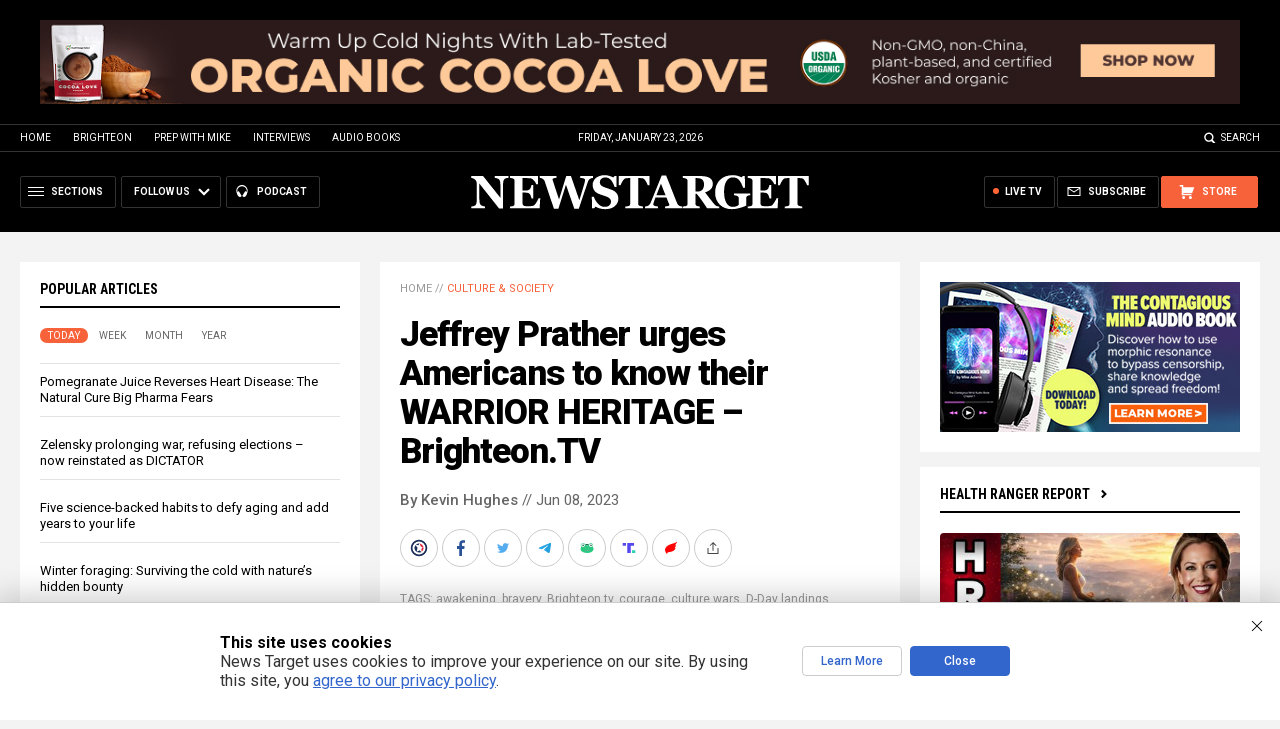

--- FILE ---
content_type: text/html; charset=utf-8
request_url: https://www.brighteon.com/embed/6481dfd2-a07e-4c0b-85ac-98222667150b
body_size: 3242
content:
<!DOCTYPE html><html><head><meta charSet="utf-8"/><meta name="viewport" content="width=device-width"/><meta property="charset" content="UTF-8"/><meta name="brighteon:video:category-id" content="87960295-2ca4-414d-a836-e150d6e3dc1e"/><meta name="brighteon:video:channel" content="brighteontv"/><meta http-equiv="Content-Security-Policy" content="default-src &#x27;self&#x27; https: data: blob: &#x27;unsafe-inline&#x27; &#x27;unsafe-eval&#x27;; img-src &#x27;self&#x27; data: *.printyourfood.com newvideos.com *.newvideos.com *.brighteon.com *.shopify.com brighteon.com blob: *.gravatar.com *.wp.com *.jsdelivr.net *.backblazeb2.com *.auth0.com *.distributednews.com *.naturalnews.com"/><title>6/2/2023 Prather Point: Jeffrey Prather</title><style> body { overflow: hidden; } .video-js.vjs-paused:not(.vjs-ended):not(.vjs-scrubbing) .vjs-title-overlay { display: block !important; position: absolute; z-index: 1; } .EmbedPlayer { .AVTab { color: #FFFFFF; background-color: #424345; } .AVTabActive { background-color: #1994e8; color: #FFFFFF; } #AVVideo.AVTabActive { filter: drop-shadow(1px 0px 3px rgba(0, 0, 0, 0.85)); } #AVAudio.AVTabActive { filter: drop-shadow(-1px 0px 3px rgba(0, 0, 0, 0.85)); } .vjs-settings-box { background-color: rgba(0, 0, 0, 0.75); } @media (max-width: 499.9px) { .AVTab { padding: 8px; font-size: 8px; line-height: 8px; } } } </style><link href="/icons/favicon/favicon.ico" type="image/x-icon" rel="icon"/><link href="/icons/favicon/favicon.ico" type="image/x-icon" rel="shortcut icon"/><link href="/icons/favicon/favicon-32.png" rel="apple-touch-icon" sizes="32x32"/><link href="/icons/favicon/favicon-48.png" rel="apple-touch-icon" sizes="48x48"/><link href="/icons/favicon/favicon-76.png" rel="apple-touch-icon" sizes="76x76"/><link href="/icons/favicon/favicon-120.png" rel="apple-touch-icon" sizes="120x120"/><link href="/icons/favicon/favicon-152.png" rel="apple-touch-icon" sizes="152x152"/><link href="/icons/favicon/favicon-180.png" rel="apple-touch-icon" sizes="180x180"/><link href="/icons/favicon/favicon-192.png" rel="icon" sizes="192x192"/><meta name="next-head-count" content="18"/><link rel="preload" href="/_next/static/css/72da869494e05dbf.css" as="style"/><link rel="stylesheet" href="/_next/static/css/72da869494e05dbf.css" data-n-g=""/><noscript data-n-css=""></noscript><script defer="" nomodule="" src="/_next/static/chunks/polyfills-42372ed130431b0a.js"></script><script src="/_next/static/chunks/webpack-c93cb24f0942816f.js" defer=""></script><script src="/_next/static/chunks/framework-838c6ca2253d4294.js" defer=""></script><script src="/_next/static/chunks/main-f4923522fc0190dc.js" defer=""></script><script src="/_next/static/chunks/pages/_app-3421727d614a8ab7.js" defer=""></script><script src="/_next/static/chunks/123e19f2-948dc0f90e2a41fd.js" defer=""></script><script src="/_next/static/chunks/496-ebb02d20bfe50d3c.js" defer=""></script><script src="/_next/static/chunks/528-4900e08e1e1da3d3.js" defer=""></script><script src="/_next/static/chunks/6756-82d1a08631e7249a.js" defer=""></script><script src="/_next/static/chunks/9757-db5f7ff7e26d726b.js" defer=""></script><script src="/_next/static/chunks/pages/embed/%5Bid%5D-f72c008c4c4fb3bf.js" defer=""></script><script src="/_next/static/2mNsGDwKKVD2nqA4g2MO3/_buildManifest.js" defer=""></script><script src="/_next/static/2mNsGDwKKVD2nqA4g2MO3/_ssgManifest.js" defer=""></script></head><body><div id="__next"><div class="EmbedPlayer"></div></div><script id="__NEXT_DATA__" type="application/json">{"props":{"pageProps":{"video":{"categoryName":"Politics \u0026 Current Events","likes":9,"tags":["us politics","grass roots","jeffrey prather","prather point","conservative christian","conservative core values"],"statusName":"LIVE","isAds":false,"isAdminDelisted":false,"isEnabledComment":true,"isActivatedProducts":false,"chapters":null,"isLiveshop":false,"isUpcoming":false,"isPremium":false,"categoryId":"87960295-2ca4-414d-a836-e150d6e3dc1e","trailerId":null,"isFeatured":false,"isForSale":false,"discountPrice":0,"salePrice":null,"audioKey":null,"thumbnailKey":"0a956824-83e1-4cd7-8667-52f96409adfe","publishedAt":null,"createdAt":"2023-06-02T17:35:13.618Z","audioSource":[{"src":"audio/49c97e18-2d8b-4760-bd3f-a53be88d0221.mp3"}],"source":[{"src":"https://video.brighteon.com/file/BTBucket-Prod/hls/49c97e18-2d8b-4760-bd3f-a53be88d0221.m3u8","type":"application/x-mpegURL"},{"src":"https://video.brighteon.com/file/BTBucket-Prod/dash/49c97e18-2d8b-4760-bd3f-a53be88d0221.mpd","type":"application/dash+xml"}],"posterSource":[{"src":"poster/49c97e18-2d8b-4760-bd3f-a53be88d0221.0000001.jpg"}],"thumbnailSource":[{"src":"thumbnail/49c97e18-2d8b-4760-bd3f-a53be88d0221.0000001.jpg"}],"duration":"52:46","isTrending":false,"isEditorPicked":false,"isActivated":true,"statusId":1,"publishSchedule":null,"isDelisted":false,"isAutoshare":false,"isSponsored":false,"showDiscretion":false,"videoKey":"49c97e18-2d8b-4760-bd3f-a53be88d0221","channelId":"123538c1-de87-46d0-a0ad-be8efebbfaa1","description":"\u003cp\u003eWatch \"Prather Point\" Live on Brighteon.tv every Friday from 10:00 am - 11:00 am est\u003c/p\u003e\u003cp\u003eGo to JeffreyPrather.com to support Jeffrey and become a part of Team America! Stay connected and sign up for email alerts.\u003c/p\u003e\u003cp\u003eUse promo code \"PratherPoint\" to save 5% on BrighteonStore.com purchases.\u003c/p\u003e","name":"6/2/2023 Prather Point: Jeffrey Prather","id":"6481dfd2-a07e-4c0b-85ac-98222667150b","analytics":{"videoView":5655},"thumbnail":"https://photos.brighteon.com/file/brighteon-thumbnails/thumbnail/0a956824-83e1-4cd7-8667-52f96409adfe","poster":"https://photos.brighteon.com/file/brighteon-thumbnails/poster/0a956824-83e1-4cd7-8667-52f96409adfe","channelAvatar":"https://static.brighteon.com/file/Brighteon-static/prod/images/icon-logo.png","audio":"https://video.brighteon.com/file/BTBucket-Prod/audio/49c97e18-2d8b-4760-bd3f-a53be88d0221.mp3","isAudio":false,"durationMS":3166200,"sponsoredVideo":false,"endScreen":null},"channel":{"userName":"brighteontv","subscriptions":10601,"allowedChampionBadge":true,"hasHrrStore":false,"hasBrighteonStore":false,"contentVisibility":"PUBLIC","previousShortUrl":null,"keywords":[],"updatedAt":"2026-01-23T05:58:41.901Z","firoWalletAddress":null,"beamWalletAddress":null,"epicWalletAddress":null,"moneroWalletAddress":null,"description":"\u003cp\u003e\u003cspan\u003e\u003ca class=\"e-rte-anchor\" href=\"https://brighteon.tv/\" title=\"https://brighteon.tv/\" target=\"_blank\"\u003eBrighteon.TV\u003c/a\u003e is the new broadcast platform featuring a solid lineup of truth-tellers and news makers like Stew Peters, Dr. Eric Nepute, Scott Kesterson, Jeffrey Prather, The Resistance Chicks and more.\u003c/span\u003e\u003c/p\u003e\u003cp\u003eMost of the shows are LIVE, with some shows being pre-recorded earlier that same day. Brighteon.TV founder, Mike Adams, will also have a 30-minute \"Situation Update\" show running each afternoon, Monday through Friday.\u003c/p\u003e\u003cp\u003e\u003cbr\u003e\u003c/p\u003e\u003cp\u003e\u003cbr\u003e\u003c/p\u003e","isAllowedLivestream":false,"isTrusted":true,"affiliateId":"","subscribeStarId":null,"categoryId":"87960295-2ca4-414d-a836-e150d6e3dc1e","levelId":6,"createdAt":"2021-08-12T14:10:05.860Z","mediaProfileKey":"","artworkKey":null,"thumbnailKey":"08f36221-930a-4459-81bf-087b55345cfe","thumbnailUrl":"https://avatars.brighteon.com/file/brighteon-avatars/08f36221-930a-4459-81bf-087b55345cfe","strikes":0,"ownerId":"803a53de-43b0-4c9c-a1b5-84a41cb269e2","shortUrl":"brighteontv","name":"BrighteonTV","id":"123538c1-de87-46d0-a0ad-be8efebbfaa1","isLive":false,"mediaProfileUrl":"https://static.brighteon.com/file/Brighteon-static/prod/images/icon-logo.png","analytics":{"totalSubscription":10601,"totalVideo":8980,"videoView":10726588},"internalStatusName":null,"externalStatusName":null},"adVideo":null,"subtitles":[]},"__N_SSP":true},"page":"/embed/[id]","query":{"id":"6481dfd2-a07e-4c0b-85ac-98222667150b"},"buildId":"2mNsGDwKKVD2nqA4g2MO3","isFallback":false,"isExperimentalCompile":false,"gssp":true,"scriptLoader":[]}</script><script defer src="https://static.cloudflareinsights.com/beacon.min.js/vcd15cbe7772f49c399c6a5babf22c1241717689176015" integrity="sha512-ZpsOmlRQV6y907TI0dKBHq9Md29nnaEIPlkf84rnaERnq6zvWvPUqr2ft8M1aS28oN72PdrCzSjY4U6VaAw1EQ==" data-cf-beacon='{"rayId":"9c2524511d5e983d","version":"2025.9.1","serverTiming":{"name":{"cfExtPri":true,"cfEdge":true,"cfOrigin":true,"cfL4":true,"cfSpeedBrain":true,"cfCacheStatus":true}},"token":"633a53af4dec47bc99b86a1d0bc8fc19","b":1}' crossorigin="anonymous"></script>
</body></html>

--- FILE ---
content_type: text/html
request_url: https://alternativenews.com/wpvisits/pages/NNAjaxWPSites.asp?page=https://www.newstarget.com/2023-06-08-jeffrey-prather-americans-should-know-warrior-heritage.html&callback=jQuery111105708783599427847_1769148770016&_=1769148770017
body_size: -136
content:
(1)page = https://www.newstarget.com/2023-06-08-jeffrey-prather-americans-should-know-warrior-heritage.html<br>(2)page = newstarget.com_@_2023-06-08-jeffrey-prather-americans-should-know-warrior-heritage.html<br>(3)page = newstarget.com_@_2023-06-08-jeffrey-prather-americans-should-know-warrior-heritage.html<br>(4)page = newstarget.com_@_2023-06-08-jeffrey-prather-americans-should-know-warrior-heritage.html<br>(5)page = newstarget.com_@_2023-06-08-jeffrey-prather-americans-should-know-warrior-heritage.html<br>save visits<br>

--- FILE ---
content_type: text/html; charset=utf-8
request_url: https://www.brighteon.com/embed/6481dfd2-a07e-4c0b-85ac-98222667150b
body_size: 3095
content:
<!DOCTYPE html><html><head><meta charSet="utf-8"/><meta name="viewport" content="width=device-width"/><meta property="charset" content="UTF-8"/><meta name="brighteon:video:category-id" content="87960295-2ca4-414d-a836-e150d6e3dc1e"/><meta name="brighteon:video:channel" content="brighteontv"/><meta http-equiv="Content-Security-Policy" content="default-src &#x27;self&#x27; https: data: blob: &#x27;unsafe-inline&#x27; &#x27;unsafe-eval&#x27;; img-src &#x27;self&#x27; data: *.printyourfood.com newvideos.com *.newvideos.com *.brighteon.com *.shopify.com brighteon.com blob: *.gravatar.com *.wp.com *.jsdelivr.net *.backblazeb2.com *.auth0.com *.distributednews.com *.naturalnews.com"/><title>6/2/2023 Prather Point: Jeffrey Prather</title><style> body { overflow: hidden; } .video-js.vjs-paused:not(.vjs-ended):not(.vjs-scrubbing) .vjs-title-overlay { display: block !important; position: absolute; z-index: 1; } .EmbedPlayer { .AVTab { color: #FFFFFF; background-color: #424345; } .AVTabActive { background-color: #1994e8; color: #FFFFFF; } #AVVideo.AVTabActive { filter: drop-shadow(1px 0px 3px rgba(0, 0, 0, 0.85)); } #AVAudio.AVTabActive { filter: drop-shadow(-1px 0px 3px rgba(0, 0, 0, 0.85)); } .vjs-settings-box { background-color: rgba(0, 0, 0, 0.75); } @media (max-width: 499.9px) { .AVTab { padding: 8px; font-size: 8px; line-height: 8px; } } } </style><link href="/icons/favicon/favicon.ico" type="image/x-icon" rel="icon"/><link href="/icons/favicon/favicon.ico" type="image/x-icon" rel="shortcut icon"/><link href="/icons/favicon/favicon-32.png" rel="apple-touch-icon" sizes="32x32"/><link href="/icons/favicon/favicon-48.png" rel="apple-touch-icon" sizes="48x48"/><link href="/icons/favicon/favicon-76.png" rel="apple-touch-icon" sizes="76x76"/><link href="/icons/favicon/favicon-120.png" rel="apple-touch-icon" sizes="120x120"/><link href="/icons/favicon/favicon-152.png" rel="apple-touch-icon" sizes="152x152"/><link href="/icons/favicon/favicon-180.png" rel="apple-touch-icon" sizes="180x180"/><link href="/icons/favicon/favicon-192.png" rel="icon" sizes="192x192"/><meta name="next-head-count" content="18"/><link rel="preload" href="/_next/static/css/72da869494e05dbf.css" as="style"/><link rel="stylesheet" href="/_next/static/css/72da869494e05dbf.css" data-n-g=""/><noscript data-n-css=""></noscript><script defer="" nomodule="" src="/_next/static/chunks/polyfills-42372ed130431b0a.js"></script><script src="/_next/static/chunks/webpack-c93cb24f0942816f.js" defer=""></script><script src="/_next/static/chunks/framework-838c6ca2253d4294.js" defer=""></script><script src="/_next/static/chunks/main-f4923522fc0190dc.js" defer=""></script><script src="/_next/static/chunks/pages/_app-3421727d614a8ab7.js" defer=""></script><script src="/_next/static/chunks/123e19f2-948dc0f90e2a41fd.js" defer=""></script><script src="/_next/static/chunks/496-ebb02d20bfe50d3c.js" defer=""></script><script src="/_next/static/chunks/528-4900e08e1e1da3d3.js" defer=""></script><script src="/_next/static/chunks/6756-82d1a08631e7249a.js" defer=""></script><script src="/_next/static/chunks/9757-db5f7ff7e26d726b.js" defer=""></script><script src="/_next/static/chunks/pages/embed/%5Bid%5D-f72c008c4c4fb3bf.js" defer=""></script><script src="/_next/static/2mNsGDwKKVD2nqA4g2MO3/_buildManifest.js" defer=""></script><script src="/_next/static/2mNsGDwKKVD2nqA4g2MO3/_ssgManifest.js" defer=""></script></head><body><div id="__next"><div class="EmbedPlayer"></div></div><script id="__NEXT_DATA__" type="application/json">{"props":{"pageProps":{"video":{"categoryName":"Politics \u0026 Current Events","likes":9,"tags":["us politics","grass roots","jeffrey prather","prather point","conservative christian","conservative core values"],"statusName":"LIVE","isAds":false,"isAdminDelisted":false,"isEnabledComment":true,"isActivatedProducts":false,"chapters":null,"isLiveshop":false,"isUpcoming":false,"isPremium":false,"categoryId":"87960295-2ca4-414d-a836-e150d6e3dc1e","trailerId":null,"isFeatured":false,"isForSale":false,"discountPrice":0,"salePrice":null,"audioKey":null,"thumbnailKey":"0a956824-83e1-4cd7-8667-52f96409adfe","publishedAt":null,"createdAt":"2023-06-02T17:35:13.618Z","audioSource":[{"src":"audio/49c97e18-2d8b-4760-bd3f-a53be88d0221.mp3"}],"source":[{"src":"https://video.brighteon.com/file/BTBucket-Prod/hls/49c97e18-2d8b-4760-bd3f-a53be88d0221.m3u8","type":"application/x-mpegURL"},{"src":"https://video.brighteon.com/file/BTBucket-Prod/dash/49c97e18-2d8b-4760-bd3f-a53be88d0221.mpd","type":"application/dash+xml"}],"posterSource":[{"src":"poster/49c97e18-2d8b-4760-bd3f-a53be88d0221.0000001.jpg"}],"thumbnailSource":[{"src":"thumbnail/49c97e18-2d8b-4760-bd3f-a53be88d0221.0000001.jpg"}],"duration":"52:46","isTrending":false,"isEditorPicked":false,"isActivated":true,"statusId":1,"publishSchedule":null,"isDelisted":false,"isAutoshare":false,"isSponsored":false,"showDiscretion":false,"videoKey":"49c97e18-2d8b-4760-bd3f-a53be88d0221","channelId":"123538c1-de87-46d0-a0ad-be8efebbfaa1","description":"\u003cp\u003eWatch \"Prather Point\" Live on Brighteon.tv every Friday from 10:00 am - 11:00 am est\u003c/p\u003e\u003cp\u003eGo to JeffreyPrather.com to support Jeffrey and become a part of Team America! Stay connected and sign up for email alerts.\u003c/p\u003e\u003cp\u003eUse promo code \"PratherPoint\" to save 5% on BrighteonStore.com purchases.\u003c/p\u003e","name":"6/2/2023 Prather Point: Jeffrey Prather","id":"6481dfd2-a07e-4c0b-85ac-98222667150b","analytics":{"videoView":5655},"thumbnail":"https://photos.brighteon.com/file/brighteon-thumbnails/thumbnail/0a956824-83e1-4cd7-8667-52f96409adfe","poster":"https://photos.brighteon.com/file/brighteon-thumbnails/poster/0a956824-83e1-4cd7-8667-52f96409adfe","channelAvatar":"https://static.brighteon.com/file/Brighteon-static/prod/images/icon-logo.png","audio":"https://video.brighteon.com/file/BTBucket-Prod/audio/49c97e18-2d8b-4760-bd3f-a53be88d0221.mp3","isAudio":false,"durationMS":3166200,"sponsoredVideo":false,"endScreen":null},"channel":{"userName":"brighteontv","subscriptions":10601,"allowedChampionBadge":true,"hasHrrStore":false,"hasBrighteonStore":false,"contentVisibility":"PUBLIC","previousShortUrl":null,"keywords":[],"updatedAt":"2026-01-23T05:58:41.901Z","firoWalletAddress":null,"beamWalletAddress":null,"epicWalletAddress":null,"moneroWalletAddress":null,"description":"\u003cp\u003e\u003cspan\u003e\u003ca class=\"e-rte-anchor\" href=\"https://brighteon.tv/\" title=\"https://brighteon.tv/\" target=\"_blank\"\u003eBrighteon.TV\u003c/a\u003e is the new broadcast platform featuring a solid lineup of truth-tellers and news makers like Stew Peters, Dr. Eric Nepute, Scott Kesterson, Jeffrey Prather, The Resistance Chicks and more.\u003c/span\u003e\u003c/p\u003e\u003cp\u003eMost of the shows are LIVE, with some shows being pre-recorded earlier that same day. Brighteon.TV founder, Mike Adams, will also have a 30-minute \"Situation Update\" show running each afternoon, Monday through Friday.\u003c/p\u003e\u003cp\u003e\u003cbr\u003e\u003c/p\u003e\u003cp\u003e\u003cbr\u003e\u003c/p\u003e","isAllowedLivestream":false,"isTrusted":true,"affiliateId":"","subscribeStarId":null,"categoryId":"87960295-2ca4-414d-a836-e150d6e3dc1e","levelId":6,"createdAt":"2021-08-12T14:10:05.860Z","mediaProfileKey":"","artworkKey":null,"thumbnailKey":"08f36221-930a-4459-81bf-087b55345cfe","thumbnailUrl":"https://avatars.brighteon.com/file/brighteon-avatars/08f36221-930a-4459-81bf-087b55345cfe","strikes":0,"ownerId":"803a53de-43b0-4c9c-a1b5-84a41cb269e2","shortUrl":"brighteontv","name":"BrighteonTV","id":"123538c1-de87-46d0-a0ad-be8efebbfaa1","isLive":false,"mediaProfileUrl":"https://static.brighteon.com/file/Brighteon-static/prod/images/icon-logo.png","analytics":{"totalSubscription":10601,"totalVideo":8980,"videoView":10726588},"internalStatusName":null,"externalStatusName":null},"adVideo":null,"subtitles":[]},"__N_SSP":true},"page":"/embed/[id]","query":{"id":"6481dfd2-a07e-4c0b-85ac-98222667150b"},"buildId":"2mNsGDwKKVD2nqA4g2MO3","isFallback":false,"isExperimentalCompile":false,"gssp":true,"scriptLoader":[]}</script><script defer src="https://static.cloudflareinsights.com/beacon.min.js/vcd15cbe7772f49c399c6a5babf22c1241717689176015" integrity="sha512-ZpsOmlRQV6y907TI0dKBHq9Md29nnaEIPlkf84rnaERnq6zvWvPUqr2ft8M1aS28oN72PdrCzSjY4U6VaAw1EQ==" data-cf-beacon='{"rayId":"9c25245a7feb983d","version":"2025.9.1","serverTiming":{"name":{"cfExtPri":true,"cfEdge":true,"cfOrigin":true,"cfL4":true,"cfSpeedBrain":true,"cfCacheStatus":true}},"token":"633a53af4dec47bc99b86a1d0bc8fc19","b":1}' crossorigin="anonymous"></script>
</body></html>

--- FILE ---
content_type: application/javascript; charset=UTF-8
request_url: https://www.brighteon.com/_next/static/2mNsGDwKKVD2nqA4g2MO3/_buildManifest.js
body_size: 6812
content:
self.__BUILD_MANIFEST=function(a,s,e,d,n,t,c,i,o,r,h,m,b,g,l,u,f,p,k,j,v,y,w,q,_,x,A,I,S,T,V,B,C,F,D,E,H,L,M,N,U,P,z,G,J,K,O,Q,R,W,X,Y,Z,$,aa,as,ae,ad,an,at,ac,ai,ao,ar,ah,am,ab,ag,al,au,af,ap,ak,aj,av,ay,aw,aq,a_,ax,aA,aI,aS,aT,aV,aB,aC,aF,aD,aE,aH,aL,aM,aN,aU,aP){return{__rewrites:{afterFiles:[],beforeFiles:[],fallback:[]},"/":[a,e,d,s,t,c,r,h,m,af,"static/chunks/pages/index-f5987e1c678691ab.js"],"/_error":["static/chunks/pages/_error-ff7623e155f1d96b.js"],"/browse/channels":[n,i,c,o,C,"static/chunks/pages/browse/channels-43be24e59d1a9e6b.js"],"/browse/channels/all":[n,i,c,o,C,"static/chunks/pages/browse/channels/all-5a9e9d495e91580c.js"],"/browse/channels/featured":[n,i,c,o,C,"static/chunks/pages/browse/channels/featured-e064113740505b93.js"],"/browse/channels/live":[n,i,c,o,C,"static/chunks/pages/browse/channels/live-4a2e8948d81d59f9.js"],"/browse/channels/new":[n,i,ad,c,o,C,"static/chunks/pages/browse/channels/new-3942bba376f82852.js"],"/browse/channels/recently-updated":[n,i,ad,c,o,C,"static/chunks/pages/browse/channels/recently-updated-9190b347d8340b68.js"],"/browse/channels/trending":[n,i,ad,c,o,C,"static/chunks/pages/browse/channels/trending-e70579ef86901ec5.js"],"/browse/editor-picks":[a,e,d,s,t,c,r,h,m,M,"static/chunks/pages/browse/editor-picks-4ef174f4c12c65da.js"],"/browse/new-videos":[a,e,d,s,t,c,r,h,m,M,"static/chunks/pages/browse/new-videos-79b6fdd931b3b05e.js"],"/browse/popular-videos":[a,e,d,s,t,c,r,h,m,M,"static/chunks/pages/browse/popular-videos-d9330858df1c4928.js"],"/browse/sponsored-videos":[a,e,d,s,t,c,r,h,m,M,"static/chunks/pages/browse/sponsored-videos-7e33108f339b1601.js"],"/browse/upcoming":[a,e,d,s,t,c,r,h,m,M,"static/chunks/pages/browse/upcoming-9fdfbb63b3cb5c7c.js"],"/categories/[id]/all":[a,e,d,s,t,c,r,h,m,an,"static/chunks/pages/categories/[id]/all-4c6cdf9504adefc0.js"],"/categories/[id]/channels":[a,e,n,d,i,s,t,c,o,r,h,m,at,"static/chunks/pages/categories/[id]/channels-d31acf82c9a12293.js"],"/categories/[id]/rss":["static/chunks/pages/categories/[id]/rss-88557328e3597da0.js"],"/categories/[id]/trending":[a,e,d,s,t,c,r,h,m,an,"static/chunks/pages/categories/[id]/trending-6542593a16eb9774.js"],"/categories/[id]/upcoming":[a,e,d,s,t,c,r,h,m,an,"static/chunks/pages/categories/[id]/upcoming-e9ecc01bb8f4dedd.js"],"/categories/[id]/videos":[a,e,n,d,i,s,t,c,o,r,h,m,at,"static/chunks/pages/categories/[id]/videos-0e3e72beb9831818.js"],"/channel/[channel]":["static/chunks/pages/channel/[channel]-e092c31191d8db3a.js"],"/channel-sitemap.xml":["static/chunks/pages/channel-sitemap.xml-59aa8c970def2f4c.js"],"/channel-sitemap.xml/[page]":["static/chunks/pages/channel-sitemap.xml/[page]-26460e30ed3158d8.js"],"/channels/[channel]":["static/chunks/pages/channels/[channel]-3cddd59a6c57e358.js"],"/channels/[channel]/abouts":[d,S,c,F,"static/chunks/pages/channels/[channel]/abouts-dbda69b74f291648.js"],"/channels/[channel]/home":[a,e,n,d,i,S,s,t,c,o,r,h,m,F,af,ap,"static/chunks/pages/channels/[channel]/home-0ffbcbdea814bd9d.js"],"/channels/[channel]/playlists":[n,d,i,S,c,o,F,ap,"static/chunks/pages/channels/[channel]/playlists-3e1d1084d3f79db3.js"],"/channels/[channel]/search":[a,e,d,S,s,t,c,r,h,m,F,ac,"static/chunks/pages/channels/[channel]/search-abcc72f330ffc320.js"],"/channels/[channel]/videos/all":[a,e,d,S,s,t,c,r,h,m,F,ac,"static/chunks/pages/channels/[channel]/videos/all-5365991b499516e8.js"],"/channels/[channel]/videos/premium":[S,c,F,"static/chunks/pages/channels/[channel]/videos/premium-87f085d2cbacd5d6.js"],"/channels/[channel]/videos/trending":[a,e,d,S,s,t,c,r,h,m,F,ac,"static/chunks/pages/channels/[channel]/videos/trending-8d3dd71ab0f43e7e.js"],"/checkout":[N,w,Q,ai,"static/chunks/pages/checkout-01769d2dfa526808.js"],"/dashboard":[l,a,n,d,i,b,u,"static/chunks/4954-58def630d1a6c74f.js",s,t,o,r,f,g,p,k,j,v,q,_,T,"static/chunks/pages/dashboard-be4f127be4edd733.js"],"/dashboard/access-denied":["static/chunks/pages/dashboard/access-denied-e603200127f52bd1.js"],"/dashboard/account/affiliate-settings":[E,"static/chunks/pages/dashboard/account/affiliate-settings-0ed773aa7e83659a.js"],"/dashboard/account/crypto-wallet":[E,"static/chunks/pages/dashboard/account/crypto-wallet-dc36df765a8e244a.js"],"/dashboard/account/details":[e,w,E,"static/chunks/pages/dashboard/account/details-03bb3f9363ade2dd.js"],"/dashboard/account/reset-email":[E,"static/chunks/pages/dashboard/account/reset-email-818ed6909b69d295.js"],"/dashboard/account/reset-password":[w,E,Q,"static/chunks/pages/dashboard/account/reset-password-77afac7462a8fd76.js"],"/dashboard/admin/management/ad-dashboard":["static/chunks/pages/dashboard/admin/management/ad-dashboard-e8ca19539b7f8f55.js"],"/dashboard/admin/management/alert-bar/brighteon":[ak,"static/chunks/pages/dashboard/admin/management/alert-bar/brighteon-58d50b430a539462.js"],"/dashboard/admin/management/alert-bar/live-shopping":[ak,"static/chunks/pages/dashboard/admin/management/alert-bar/live-shopping-100f0f3fd6ee4df7.js"],"/dashboard/admin/management/analytics":["static/chunks/pages/dashboard/admin/management/analytics-6685938d2f317e5d.js"],"/dashboard/admin/management/analytics/channel":[x,A,V,"static/chunks/pages/dashboard/admin/management/analytics/channel-ba22e634344cf243.js"],"/dashboard/admin/management/analytics/overview":[x,A,V,"static/chunks/pages/dashboard/admin/management/analytics/overview-dedb1a503606628f.js"],"/dashboard/admin/management/analytics/platform":[x,A,V,aj,av,"static/chunks/pages/dashboard/admin/management/analytics/platform-cb0e5184e37dfeec.js"],"/dashboard/admin/management/analytics/platform/components/CategoryAnalytics":[x,A,av,"static/chunks/pages/dashboard/admin/management/analytics/platform/components/CategoryAnalytics-f4858b112d3171cd.js"],"/dashboard/admin/management/analytics/platform/components/SourceTraffic":[x,A,"static/chunks/pages/dashboard/admin/management/analytics/platform/components/SourceTraffic-075f786e4efb6521.js"],"/dashboard/admin/management/analytics/platform/components/VisitorAnalytics":[aj,"static/chunks/pages/dashboard/admin/management/analytics/platform/components/VisitorAnalytics-a73b8086101dfc25.js"],"/dashboard/admin/management/analytics/video":[x,A,V,U,"static/chunks/pages/dashboard/admin/management/analytics/video-ab54f466081effaa.js"],"/dashboard/admin/management/analytics/video/avg-view-duration":[x,A,V,U,"static/chunks/pages/dashboard/admin/management/analytics/video/avg-view-duration-f2d063d2ea61b805.js"],"/dashboard/admin/management/analytics/video/downloads":[x,A,V,U,"static/chunks/pages/dashboard/admin/management/analytics/video/downloads-2d069acd49fd06bb.js"],"/dashboard/admin/management/analytics/video/likes":[x,A,V,U,"static/chunks/pages/dashboard/admin/management/analytics/video/likes-809125685ce3c9c1.js"],"/dashboard/admin/management/analytics/video/shares":[x,A,V,U,"static/chunks/pages/dashboard/admin/management/analytics/video/shares-0c01cd79d38f3ee3.js"],"/dashboard/admin/management/contents":[l,a,n,i,b,u,R,s,o,f,g,p,k,j,v,W,"static/chunks/pages/dashboard/admin/management/contents-bef54343010ff501.js"],"/dashboard/admin/management/contents/components/AdminVideoHeader":["static/chunks/pages/dashboard/admin/management/contents/components/AdminVideoHeader-0829f255ea44d461.js"],"/dashboard/admin/management/contents/free":[l,a,n,i,b,u,R,s,o,f,g,p,k,j,v,W,"static/chunks/pages/dashboard/admin/management/contents/free-e47b0160de38cc03.js"],"/dashboard/admin/management/contents/live-shopping":[n,i,o,q,ay,"static/chunks/pages/dashboard/admin/management/contents/live-shopping-962bc4fe7c3137d7.js"],"/dashboard/admin/management/contents/live-streams":[n,i,o,q,ay,"static/chunks/pages/dashboard/admin/management/contents/live-streams-314f1035762a5013.js"],"/dashboard/admin/management/contents/premium":[l,a,n,i,b,u,R,s,o,f,g,p,k,j,v,W,"static/chunks/pages/dashboard/admin/management/contents/premium-3938bbe7a6f43766.js"],"/dashboard/admin/management/contents/recent-streams":[l,a,n,i,b,u,R,s,o,f,g,p,k,j,v,W,"static/chunks/pages/dashboard/admin/management/contents/recent-streams-b9953d4f6e698e3b.js"],"/dashboard/admin/management/create-category":[e,aw,"static/chunks/pages/dashboard/admin/management/create-category-0378a728539b613b.js"],"/dashboard/admin/management/donation-transactions":[n,b,"static/chunks/pages/dashboard/admin/management/donation-transactions-0e7554fbd6e76328.js"],"/dashboard/admin/management/donation-transactions/[id]":[P,"static/chunks/pages/dashboard/admin/management/donation-transactions/[id]-d04bdbaad9f4b170.js"],"/dashboard/admin/management/failed-upload-videos":[a,n,i,b,s,o,g,p,k,"static/chunks/pages/dashboard/admin/management/failed-upload-videos-546b4274d494ee9c.js"],"/dashboard/admin/management/home":[a,n,b,s,g,p,k,"static/chunks/pages/dashboard/admin/management/home-51afa2bdf6de60b9.js"],"/dashboard/admin/management/manage-ad-categories":[aq,"static/chunks/pages/dashboard/admin/management/manage-ad-categories-86a9e572353e63bc.js"],"/dashboard/admin/management/manage-ads":["static/chunks/pages/dashboard/admin/management/manage-ads-e1e2f6eef0c8932a.js"],"/dashboard/admin/management/manage-ads/upload":[a,e,y,s,H,z,a_,"static/chunks/pages/dashboard/admin/management/manage-ads/upload-e4f8e904c2328384.js"],"/dashboard/admin/management/manage-advertisers":[n,i,b,o,w,"static/chunks/pages/dashboard/admin/management/manage-advertisers-bcb34fdc19a8e817.js"],"/dashboard/admin/management/manage-advertisers/ads":["static/chunks/pages/dashboard/admin/management/manage-advertisers/ads-aea7aab537e15a55.js"],"/dashboard/admin/management/manage-advertisers/[id]":[w,X,ao,"static/chunks/pages/dashboard/admin/management/manage-advertisers/[id]-2ef130f52b29434a.js"],"/dashboard/admin/management/manage-advertisers/[id]/categories":[n,i,b,o,ao,"static/chunks/pages/dashboard/admin/management/manage-advertisers/[id]/categories-9349d2982029f665.js"],"/dashboard/admin/management/manage-advertisers/[id]/details":[w,X,ao,"static/chunks/pages/dashboard/admin/management/manage-advertisers/[id]/details-ab2cce83112e1265.js"],"/dashboard/admin/management/manage-categories":[aq,"static/chunks/pages/dashboard/admin/management/manage-categories-25471eadc49e2ec4.js"],"/dashboard/admin/management/manage-livestreams":[n,i,o,ax,"static/chunks/pages/dashboard/admin/management/manage-livestreams-a906b9bd5a3ac62e.js"],"/dashboard/admin/management/manage-promotions":[a,e,n,i,b,s,o,g,p,k,"static/chunks/pages/dashboard/admin/management/manage-promotions-dc1cc8468f816194.js"],"/dashboard/admin/management/manage-rtmps":[G,n,i,J,o,ax,"static/chunks/pages/dashboard/admin/management/manage-rtmps-0dbce7c2e3899a8c.js"],"/dashboard/admin/management/payments-report":[l,a,n,d,i,b,u,s,t,o,r,f,g,p,k,j,v,q,_,T,"static/chunks/pages/dashboard/admin/management/payments-report-f3af13063dd43016.js"],"/dashboard/admin/management/promo-brightu":[e,aA,"static/chunks/pages/dashboard/admin/management/promo-brightu-ecfd1f02122bfb02.js"],"/dashboard/admin/management/promo-featured":[e,aA,"static/chunks/pages/dashboard/admin/management/promo-featured-ea7855a767270ede.js"],"/dashboard/admin/management/review-ads-queue":[l,a,n,i,b,u,aI,s,o,f,g,p,k,j,aS,"static/chunks/pages/dashboard/admin/management/review-ads-queue-0fd5344ea4242659.js"],"/dashboard/admin/management/review-queue":[l,a,n,i,b,u,aI,s,o,f,g,p,k,j,aS,"static/chunks/pages/dashboard/admin/management/review-queue-7062eb6f1255126a.js"],"/dashboard/admin/management/subtitles/queues":[n,i,b,o,"static/chunks/pages/dashboard/admin/management/subtitles/queues-31a2b01549558d27.js"],"/dashboard/admin/management/transactions":[n,b,P,Y,aT,"static/chunks/pages/dashboard/admin/management/transactions-f0b1b3044fed2eee.js"],"/dashboard/admin/management/transactions/details/[id]":[P,Y,"static/chunks/pages/dashboard/admin/management/transactions/details/[id]-7bac0fa09036ee87.js"],"/dashboard/admin/management/update-category/[id]":[e,aw,"static/chunks/pages/dashboard/admin/management/update-category/[id]-a284e2fc7f1b8f80.js"],"/dashboard/admin/management/user-ban-history":[n,i,o,aV,"static/chunks/pages/dashboard/admin/management/user-ban-history-d81411a14c5bf16b.js"],"/dashboard/admin/management/users":[n,i,b,o,aV,"static/chunks/pages/dashboard/admin/management/users-62e7761b96311f99.js"],"/dashboard/admin/management/users/[id]":[w,D,X,aB,"static/chunks/pages/dashboard/admin/management/users/[id]-6e64535ec0971976.js"],"/dashboard/admin/management/users/[id]/affiliate":[D,ar,"static/chunks/pages/dashboard/admin/management/users/[id]/affiliate-2145686935baaab3.js"],"/dashboard/admin/management/users/[id]/artwork":[e,D,"static/chunks/pages/dashboard/admin/management/users/[id]/artwork-62db67072da682db.js"],"/dashboard/admin/management/users/[id]/channel":[y,D,ar,"static/chunks/pages/dashboard/admin/management/users/[id]/channel-7d3e3754faf62244.js"],"/dashboard/admin/management/users/[id]/crypto-wallet":[D,ar,"static/chunks/pages/dashboard/admin/management/users/[id]/crypto-wallet-50de54118441d47c.js"],"/dashboard/admin/management/users/[id]/details":[w,D,X,aB,"static/chunks/pages/dashboard/admin/management/users/[id]/details-b42d57566175632f.js"],"/dashboard/admin/management/users/[id]/videos":[a,n,i,s,o,v,D,"static/chunks/pages/dashboard/admin/management/users/[id]/videos-f1bd1d5fc4343085.js"],"/dashboard/admin/management/video-flags":[l,a,n,d,i,b,u,s,t,o,r,f,g,p,k,j,v,q,_,T,"static/chunks/pages/dashboard/admin/management/video-flags-9ac46d8508743e18.js"],"/dashboard/admin/management/videos":[a,n,i,s,o,_,"static/chunks/pages/dashboard/admin/management/videos-011f98d4020e57a7.js"],"/dashboard/admin/management/videos-report":["static/chunks/pages/dashboard/admin/management/videos-report-2b2a863bc92a0bcb.js"],"/dashboard/advertisers/account":[w,"static/chunks/pages/dashboard/advertisers/account-a396c00f4f9178b4.js"],"/dashboard/advertisers/manage-ads":[a,n,i,s,o,aC,"static/chunks/3343-79b0d7f382b4a5b8.js","static/chunks/9892-ea19aa922dc09c70.js","static/chunks/pages/dashboard/advertisers/manage-ads-68044d4afaa6bcba.js"],"/dashboard/advertisers/reports":[x,A,aC,"static/chunks/pages/dashboard/advertisers/reports-9e2e6d2be293d0fd.js"],"/dashboard/bookmarks":[a,e,d,s,t,r,h,g,p,ah,aF,"static/chunks/pages/dashboard/bookmarks-1a4206eb7980abcc.js"],"/dashboard/channel-followers":["static/chunks/pages/dashboard/channel-followers-a58264885d1a197d.js"],"/dashboard/channel-playlists":[a,e,s,h,g,"static/chunks/pages/dashboard/channel-playlists-e710bbc09c4fad13.js"],"/dashboard/channel-settings/artwork":[e,E,"static/chunks/pages/dashboard/channel-settings/artwork-89420efa92133f94.js"],"/dashboard/channel-settings/defaults":[a,y,s,I,"static/chunks/pages/dashboard/channel-settings/defaults-53ba7efd5da7e0d9.js"],"/dashboard/channel-settings/details":[y,"static/chunks/pages/dashboard/channel-settings/details-129154602359ef5b.js"],"/dashboard/channel-settings/status":["static/chunks/pages/dashboard/channel-settings/status-0e917f54091feaa3.js"],"/dashboard/following":[c,"static/chunks/pages/dashboard/following-48fedd2b06d0e12c.js"],"/dashboard/invite-urls":["static/chunks/pages/dashboard/invite-urls-164224b149c7ae1f.js"],"/dashboard/library":[a,e,d,s,t,c,r,h,m,Z,ah,"static/chunks/pages/dashboard/library-91e1d78b80884723.js"],"/dashboard/library/liked":[a,e,d,s,t,c,r,h,m,Z,"static/chunks/pages/dashboard/library/liked-9f312f7c6aec1158.js"],"/dashboard/library/purchases":[a,e,d,s,t,c,r,h,m,Z,"static/chunks/pages/dashboard/library/purchases-7a56135d6b103a36.js"],"/dashboard/library/saved":[a,e,d,s,t,c,r,h,m,Z,"static/chunks/pages/dashboard/library/saved-62046805eb6ae59f.js"],"/dashboard/liveshop/create":[G,e,y,J,I,B,$,aD,"static/chunks/pages/dashboard/liveshop/create-e905fd455a757234.js"],"/dashboard/liveshop/[id]":[e,y,I,B,aa,aE,"static/chunks/pages/dashboard/liveshop/[id]-147dbf5a424aacfe.js"],"/dashboard/liveshop/[id]/stop-streaming":[l,a,e,u,y,as,s,h,f,I,B,H,z,ae,am,aH,"static/chunks/pages/dashboard/liveshop/[id]/stop-streaming-ccaeacdd84c1c720.js"],"/dashboard/liveshop/[id]/upcoming-edit":[G,e,y,J,I,B,$,aa,aL,"static/chunks/pages/dashboard/liveshop/[id]/upcoming-edit-ed02c967b795f2ba.js"],"/dashboard/livestream":[l,a,n,d,i,b,u,s,t,o,r,f,g,p,k,j,v,q,_,T,"static/chunks/pages/dashboard/livestream-b18649715a359bdb.js"],"/dashboard/livestream/create":[G,e,y,J,I,B,$,aD,"static/chunks/pages/dashboard/livestream/create-67ef535040eaa087.js"],"/dashboard/livestream/[id]":[e,y,I,B,aa,aE,"static/chunks/pages/dashboard/livestream/[id]-795483170b5cabca.js"],"/dashboard/livestream/[id]/stop-streaming":[l,a,e,u,y,as,s,h,f,I,B,H,z,ae,am,aH,"static/chunks/pages/dashboard/livestream/[id]/stop-streaming-5cb6338c731ca89a.js"],"/dashboard/livestream/[id]/upcoming-edit":[G,e,y,J,I,B,$,aa,aL,"static/chunks/pages/dashboard/livestream/[id]/upcoming-edit-940ccab2ddbc6db7.js"],"/dashboard/login":["static/chunks/pages/dashboard/login-a076811115e089b8.js"],"/dashboard/my-content":[l,a,n,d,i,b,u,s,t,o,r,f,g,p,k,j,v,q,_,T,L,"static/chunks/pages/dashboard/my-content-fa8efd389d4e6257.js"],"/dashboard/my-content/free":[l,a,n,d,i,b,u,s,t,o,r,f,g,p,k,j,v,q,_,T,L,"static/chunks/pages/dashboard/my-content/free-b98d5870a70288a7.js"],"/dashboard/my-content/live-shopping":[l,a,n,d,i,b,u,s,t,o,r,f,g,p,k,j,v,q,_,T,L,"static/chunks/pages/dashboard/my-content/live-shopping-0b1ab65783fd5dd1.js"],"/dashboard/my-content/live-streams":[l,a,n,d,i,b,u,s,t,o,r,f,g,p,k,j,v,q,_,T,L,"static/chunks/pages/dashboard/my-content/live-streams-7caeea5f18ca36ba.js"],"/dashboard/my-content/premium":[l,a,n,d,i,b,u,s,t,o,r,f,g,p,k,j,v,q,_,T,L,"static/chunks/pages/dashboard/my-content/premium-8a3171ba564247d2.js"],"/dashboard/my-content/recent-streams":[l,a,n,d,i,b,u,s,t,o,r,f,g,p,k,j,v,q,_,T,L,"static/chunks/pages/dashboard/my-content/recent-streams-dee525068391ce53.js"],"/dashboard/notifications/following":[ab,"static/chunks/pages/dashboard/notifications/following-37f1f18de3cedb58.js"],"/dashboard/notifications/messages":[ab,"static/chunks/pages/dashboard/notifications/messages-ba36bbb753f939e4.js"],"/dashboard/notifications/messages/[id]":["static/chunks/pages/dashboard/notifications/messages/[id]-40c715282aff9806.js"],"/dashboard/notifications/promotions":[ab,"static/chunks/pages/dashboard/notifications/promotions-1ca1a98e1dcc7a50.js"],"/dashboard/notifications/promotions/[id]":["static/chunks/pages/dashboard/notifications/promotions/[id]-7c4669882722c7ab.js"],"/dashboard/notifications/settings":["static/chunks/pages/dashboard/notifications/settings-f57b29320f879c87.js"],"/dashboard/playlists":[a,e,s,h,"static/chunks/pages/dashboard/playlists-007431cd66756de2.js"],"/dashboard/playlists/[id]":[a,e,d,s,t,r,h,g,p,ah,aF,"static/chunks/pages/dashboard/playlists/[id]-4cbb9be90fa15bdf.js"],"/dashboard/register/[code]":[aM,"static/chunks/pages/dashboard/register/[code]-a5704acb59b2495a.js"],"/dashboard/register/[code]/verify-code":[aM,"static/chunks/pages/dashboard/register/[code]/verify-code-9266b12253efae03.js"],"/dashboard/request-invitation":["static/chunks/pages/dashboard/request-invitation-dc377dc3eef6ac93.js"],"/dashboard/request-invitation/email-change/confirm":["static/chunks/pages/dashboard/request-invitation/email-change/confirm-2dda58ec9fff1e5a.js"],"/dashboard/request-invitation/email-change/update":["static/chunks/pages/dashboard/request-invitation/email-change/update-4c90bbe81f65c5b6.js"],"/dashboard/request-invitation/email-change/verify":["static/chunks/pages/dashboard/request-invitation/email-change/verify-c7d58bd5460353c7.js"],"/dashboard/request-invitation/request":[w,"static/chunks/pages/dashboard/request-invitation/request-30aaf09de2082f62.js"],"/dashboard/transactions":[n,b,P,Y,aT,"static/chunks/pages/dashboard/transactions-2c0bdb3e5952d26d.js"],"/dashboard/transactions/details/[id]":[P,Y,"static/chunks/pages/dashboard/transactions/details/[id]-7f3de54d9f3cea95.js"],"/dashboard/user-playlists":[a,e,n,b,s,h,"static/chunks/pages/dashboard/user-playlists-5b15ef927d21da77.js"],"/dashboard/video-ad-upload":[a,e,y,s,H,z,a_,"static/chunks/pages/dashboard/video-ad-upload-b7d3386909580484.js"],"/dashboard/video-ads/[id]":["static/chunks/pages/dashboard/video-ads/[id]-fc41fc3eb95e47e6.js"],"/dashboard/video-upload":[l,a,e,u,y,as,s,h,f,I,H,z,ae,am,"static/chunks/pages/dashboard/video-upload-0b235519d837103b.js"],"/dashboard/videos/[id]":[l,a,e,u,y,as,s,h,f,I,H,ae,"static/chunks/7596-0c63246a07a99e77.js","static/chunks/pages/dashboard/videos/[id]-f649db256be2ec3e.js"],"/dashboard/[not-found]":["static/chunks/pages/dashboard/[not-found]-599548141e5c6159.js"],"/donation":[w,Q,"static/chunks/pages/donation-a25e8e327eebc35b.js"],"/donation-checkout":[N,w,ai,"static/chunks/pages/donation-checkout-37e7e21bfa6d7142.js"],"/donation-checkout/[id]":["static/chunks/pages/donation-checkout/[id]-f98880e854505892.js"],"/embed/[id]":[l,a,u,s,f,"static/chunks/pages/embed/[id]-f72c008c4c4fb3bf.js"],"/embed/[id]/live":["static/chunks/pages/embed/[id]/live-c2b8b1a5eb5c4d89.js"],"/follow":[a,e,d,s,t,c,r,h,m,ag,"static/chunks/pages/follow-324856e99bc6f62e.js"],"/follow/channels":[n,i,c,o,ag,"static/chunks/pages/follow/channels-c6ee0fe2e69172d6.js"],"/follow/livestreams":[d,t,c,ag,"static/chunks/pages/follow/livestreams-73f5e5e4b842cb70.js"],"/followers":["static/chunks/pages/followers-8e3c6837afe7045d.js"],"/live/[id]":[a,d,S,s,t,c,r,al,"static/chunks/pages/live/[id]-d7ddc818db9bce65.js"],"/livestreams":[a,e,d,s,t,c,r,h,m,K,"static/chunks/pages/livestreams-3770e54588e4d8e2.js"],"/livestreams/all":[d,t,c,K,"static/chunks/pages/livestreams/all-49478f792c770230.js"],"/livestreams/popular":[d,t,c,K,"static/chunks/pages/livestreams/popular-66a2e6033b92fe6f.js"],"/livestreams/recent":[a,d,s,t,c,r,K,"static/chunks/pages/livestreams/recent-1c9222c2d3f179b4.js"],"/livestreams/upcoming":[d,t,c,K,"static/chunks/pages/livestreams/upcoming-94ad24c4c4f0e878.js"],"/new-search":[a,e,d,s,t,c,r,h,m,at,"static/chunks/pages/new-search-263b4af6f5b8bb49.js"],"/purchase-video/[id]":[a,N,s,w,Q,ai,"static/chunks/pages/purchase-video/[id]-58a5c73f9aa775be.js"],"/social-livefeed":["static/chunks/pages/social-livefeed-3109071ab0f6aa35.js"],"/tagged-videos/[tag]/all":[a,e,d,s,t,c,r,h,m,au,"static/chunks/pages/tagged-videos/[tag]/all-ccca9c8909ab5659.js"],"/tagged-videos/[tag]/trending":[a,e,d,s,t,c,r,h,m,au,"static/chunks/pages/tagged-videos/[tag]/trending-8879f6955c37130e.js"],"/tagged-videos/[tag]/upcoming":[a,e,d,s,t,c,r,h,m,au,"static/chunks/pages/tagged-videos/[tag]/upcoming-d63857b3f5ddfea6.js"],"/video-sitemap.xml":["static/chunks/pages/video-sitemap.xml-872226605c2828da.js"],"/video-sitemap.xml/[page]":["static/chunks/pages/video-sitemap.xml/[page]-bf4e1e0fa961ef6c.js"],"/videos/premium":[O,"static/chunks/pages/videos/premium-e398dce3437842c5.js"],"/videos/premium/all":[O,"static/chunks/pages/videos/premium/all-62c31fd0c0b6f9d0.js"],"/videos/premium/best-sellers":[a,s,O,"static/chunks/pages/videos/premium/best-sellers-663e93885480a830.js"],"/videos/premium/trending":[O,"static/chunks/pages/videos/premium/trending-cbc5297a9649926a.js"],"/videos/premium/upcoming":[O,"static/chunks/pages/videos/premium/upcoming-c4cf9b708a6944aa.js"],"/watch/[playlist]":[l,a,e,d,u,S,N,aN,s,t,c,r,h,m,f,g,al,aU,aP,"static/chunks/pages/watch/[playlist]-64808809e1f5337d.js"],"/[video]":[l,a,e,d,u,S,N,aN,s,t,c,r,h,m,f,g,al,aU,aP,"static/chunks/pages/[video]-6bbd5c9f39a08d4c.js"],sortedPages:["/","/_app","/_error","/browse/channels","/browse/channels/all","/browse/channels/featured","/browse/channels/live","/browse/channels/new","/browse/channels/recently-updated","/browse/channels/trending","/browse/editor-picks","/browse/new-videos","/browse/popular-videos","/browse/sponsored-videos","/browse/upcoming","/categories/[id]/all","/categories/[id]/channels","/categories/[id]/rss","/categories/[id]/trending","/categories/[id]/upcoming","/categories/[id]/videos","/channel/[channel]","/channel-sitemap.xml","/channel-sitemap.xml/[page]","/channels/[channel]","/channels/[channel]/abouts","/channels/[channel]/home","/channels/[channel]/playlists","/channels/[channel]/search","/channels/[channel]/videos/all","/channels/[channel]/videos/premium","/channels/[channel]/videos/trending","/checkout","/dashboard","/dashboard/access-denied","/dashboard/account/affiliate-settings","/dashboard/account/crypto-wallet","/dashboard/account/details","/dashboard/account/reset-email","/dashboard/account/reset-password","/dashboard/admin/management/ad-dashboard","/dashboard/admin/management/alert-bar/brighteon","/dashboard/admin/management/alert-bar/live-shopping","/dashboard/admin/management/analytics","/dashboard/admin/management/analytics/channel","/dashboard/admin/management/analytics/overview","/dashboard/admin/management/analytics/platform","/dashboard/admin/management/analytics/platform/components/CategoryAnalytics","/dashboard/admin/management/analytics/platform/components/SourceTraffic","/dashboard/admin/management/analytics/platform/components/VisitorAnalytics","/dashboard/admin/management/analytics/video","/dashboard/admin/management/analytics/video/avg-view-duration","/dashboard/admin/management/analytics/video/downloads","/dashboard/admin/management/analytics/video/likes","/dashboard/admin/management/analytics/video/shares","/dashboard/admin/management/contents","/dashboard/admin/management/contents/components/AdminVideoHeader","/dashboard/admin/management/contents/free","/dashboard/admin/management/contents/live-shopping","/dashboard/admin/management/contents/live-streams","/dashboard/admin/management/contents/premium","/dashboard/admin/management/contents/recent-streams","/dashboard/admin/management/create-category","/dashboard/admin/management/donation-transactions","/dashboard/admin/management/donation-transactions/[id]","/dashboard/admin/management/failed-upload-videos","/dashboard/admin/management/home","/dashboard/admin/management/manage-ad-categories","/dashboard/admin/management/manage-ads","/dashboard/admin/management/manage-ads/upload","/dashboard/admin/management/manage-advertisers","/dashboard/admin/management/manage-advertisers/ads","/dashboard/admin/management/manage-advertisers/[id]","/dashboard/admin/management/manage-advertisers/[id]/categories","/dashboard/admin/management/manage-advertisers/[id]/details","/dashboard/admin/management/manage-categories","/dashboard/admin/management/manage-livestreams","/dashboard/admin/management/manage-promotions","/dashboard/admin/management/manage-rtmps","/dashboard/admin/management/payments-report","/dashboard/admin/management/promo-brightu","/dashboard/admin/management/promo-featured","/dashboard/admin/management/review-ads-queue","/dashboard/admin/management/review-queue","/dashboard/admin/management/subtitles/queues","/dashboard/admin/management/transactions","/dashboard/admin/management/transactions/details/[id]","/dashboard/admin/management/update-category/[id]","/dashboard/admin/management/user-ban-history","/dashboard/admin/management/users","/dashboard/admin/management/users/[id]","/dashboard/admin/management/users/[id]/affiliate","/dashboard/admin/management/users/[id]/artwork","/dashboard/admin/management/users/[id]/channel","/dashboard/admin/management/users/[id]/crypto-wallet","/dashboard/admin/management/users/[id]/details","/dashboard/admin/management/users/[id]/videos","/dashboard/admin/management/video-flags","/dashboard/admin/management/videos","/dashboard/admin/management/videos-report","/dashboard/advertisers/account","/dashboard/advertisers/manage-ads","/dashboard/advertisers/reports","/dashboard/bookmarks","/dashboard/channel-followers","/dashboard/channel-playlists","/dashboard/channel-settings/artwork","/dashboard/channel-settings/defaults","/dashboard/channel-settings/details","/dashboard/channel-settings/status","/dashboard/following","/dashboard/invite-urls","/dashboard/library","/dashboard/library/liked","/dashboard/library/purchases","/dashboard/library/saved","/dashboard/liveshop/create","/dashboard/liveshop/[id]","/dashboard/liveshop/[id]/stop-streaming","/dashboard/liveshop/[id]/upcoming-edit","/dashboard/livestream","/dashboard/livestream/create","/dashboard/livestream/[id]","/dashboard/livestream/[id]/stop-streaming","/dashboard/livestream/[id]/upcoming-edit","/dashboard/login","/dashboard/my-content","/dashboard/my-content/free","/dashboard/my-content/live-shopping","/dashboard/my-content/live-streams","/dashboard/my-content/premium","/dashboard/my-content/recent-streams","/dashboard/notifications/following","/dashboard/notifications/messages","/dashboard/notifications/messages/[id]","/dashboard/notifications/promotions","/dashboard/notifications/promotions/[id]","/dashboard/notifications/settings","/dashboard/playlists","/dashboard/playlists/[id]","/dashboard/register/[code]","/dashboard/register/[code]/verify-code","/dashboard/request-invitation","/dashboard/request-invitation/email-change/confirm","/dashboard/request-invitation/email-change/update","/dashboard/request-invitation/email-change/verify","/dashboard/request-invitation/request","/dashboard/transactions","/dashboard/transactions/details/[id]","/dashboard/user-playlists","/dashboard/video-ad-upload","/dashboard/video-ads/[id]","/dashboard/video-upload","/dashboard/videos/[id]","/dashboard/[not-found]","/donation","/donation-checkout","/donation-checkout/[id]","/embed/[id]","/embed/[id]/live","/follow","/follow/channels","/follow/livestreams","/followers","/live/[id]","/livestreams","/livestreams/all","/livestreams/popular","/livestreams/recent","/livestreams/upcoming","/new-search","/purchase-video/[id]","/social-livefeed","/tagged-videos/[tag]/all","/tagged-videos/[tag]/trending","/tagged-videos/[tag]/upcoming","/video-sitemap.xml","/video-sitemap.xml/[page]","/videos/premium","/videos/premium/all","/videos/premium/best-sellers","/videos/premium/trending","/videos/premium/upcoming","/watch/[playlist]","/[video]"]}}("static/chunks/496-ebb02d20bfe50d3c.js","static/chunks/6756-82d1a08631e7249a.js","static/chunks/867-23529c35e05cda31.js","static/chunks/2737-db77afaafa7fb0ed.js","static/chunks/6157-2064b32cb44a5679.js","static/chunks/2850-6650fa672e88e6cb.js","static/chunks/2570-4592a919b46ca05c.js","static/chunks/6622-92f7839b833c051b.js","static/chunks/162-a6df148ddd680d5c.js","static/chunks/3381-4ba9a6fdd091c708.js","static/chunks/9542-1fcd70e3a254f783.js","static/chunks/543-98862c7daa131f3e.js","static/chunks/5674-ae1edc3811226fbf.js","static/chunks/7371-80c2a594147bd3c9.js","static/chunks/123e19f2-948dc0f90e2a41fd.js","static/chunks/528-4900e08e1e1da3d3.js","static/chunks/9757-db5f7ff7e26d726b.js","static/chunks/4736-195aa6cff2130553.js","static/chunks/1548-fb84260b84834605.js","static/chunks/6247-f66b4f3731094fb9.js","static/chunks/9183-222b617e20f6c004.js","static/chunks/6153-de0c12378dcee8ce.js","static/chunks/3187-b1d9938442dc9265.js","static/chunks/2314-ecc7bcc761612d2b.js","static/chunks/8501-c089f99f47e2e3f1.js","static/chunks/8018285d-2af9abc5ca9eef71.js","static/chunks/7322-b0b81ad83aae0439.js","static/chunks/7927-146f029944c6733f.js","static/chunks/8948-0ffcec8e2b048444.js","static/chunks/5557-856e365f8f839003.js","static/chunks/7706-4e5f1f8b73f98a44.js","static/chunks/7988-5dc3c4cc37920a8c.js","static/chunks/2319-b90b6e2f056eaa42.js","static/chunks/7117-40089ef83683d2fa.js","static/chunks/9937-de23dd2fb74e85bf.js","static/chunks/7987-32d99bb356d56fcf.js","static/chunks/6416-ffb43a4798a5ec6f.js","static/chunks/3017-9823860219f8cb9f.js","static/chunks/8839-c3914737ba1dd6f4.js","static/chunks/4264-38b0ee6e876bb997.js","static/chunks/7567-717cfb0f8af22408.js","static/chunks/3744-ce701ba4cac9dbbc.js","static/chunks/9370-5b93db8ddb2befa2.js","static/chunks/b1c4d607-782edb1329f4d44c.js","static/chunks/3670-4a03b92898fbfb1e.js","static/chunks/7992-6f33327480de6aff.js","static/chunks/3423-784552b79bab2731.js","static/chunks/6080-f4714e47769c1a17.js","static/chunks/620-7ed9b422cfcb20cf.js","static/chunks/7076-253915849cea10e5.js","static/chunks/9329-e5a310f1e9b49113.js","static/chunks/2185-37e1c47f91614b44.js","static/chunks/5601-1a3f66a42d6bba8a.js","static/chunks/1410-aa522b8fe7ec79a6.js","static/chunks/9923-bc9252f89be2d326.js","static/chunks/4554-e31e2618b7459485.js","static/chunks/8444-e88453cb1cae4033.js","static/chunks/4517-5d4f1acf865d2a21.js","static/chunks/2105-6b202d4b3cdcdae8.js","static/chunks/9066-f1b84fc7dc43a4e5.js","static/chunks/6491-fd7789209249ba96.js","static/chunks/6381-478cec53ae646dc2.js","static/chunks/559-8a360f916a803e71.js","static/chunks/2949-e3b2c6cbd5369d4c.js","static/chunks/3434-0d52a2149194a7fc.js","static/chunks/4743-d9e58314e19f2893.js","static/chunks/5694-8243cf9cd59cf63f.js","static/chunks/7414-d585121d80c1c16d.js","static/chunks/2144-5a93140135edb291.js","static/chunks/8359-189912ba29512e7a.js","static/chunks/2240-b2b86af7c187f3d5.js","static/chunks/5147-2effb179200ef936.js","static/chunks/9671-e4b84002b05ae0da.js","static/chunks/9261-9e45b3a222c6c70f.js","static/chunks/8848-5228d3f3c9af5e40.js","static/chunks/6695-341609e71ef7c025.js","static/chunks/4866-f4fa5ba5b2387f92.js","static/chunks/2920-abf9067aa15501a1.js","static/chunks/3271-4ff6a0ffb77a2b46.js","static/chunks/2835-1cb4f7af606eb61c.js","static/chunks/9118-e35feb6c1caca7be.js","static/chunks/4149-0ca2336c3e605b40.js","static/chunks/1483-829e0ccafccc057e.js","static/chunks/3091-f999f69cc3b9da69.js","static/chunks/2227-808638d9e312087f.js","static/chunks/4229-fc0f692dcb28f666.js","static/chunks/8458-ae8a44f3ca216ffa.js","static/chunks/7295-cb0f6f31218869d7.js","static/chunks/1654-c569af5ed62c0546.js","static/chunks/879-03d10b079e3724e2.js","static/chunks/4678-568ef0e5bcb5ea79.js","static/chunks/1261-9cbf6f5c65b045e6.js","static/chunks/1951-7eb8e4a9af9d23f4.js","static/chunks/8161-6a1b82913a034028.js","static/chunks/4824-ee3a4b43f104b4b0.js","static/css/dfa490cc981cd907.css"),self.__BUILD_MANIFEST_CB&&self.__BUILD_MANIFEST_CB();